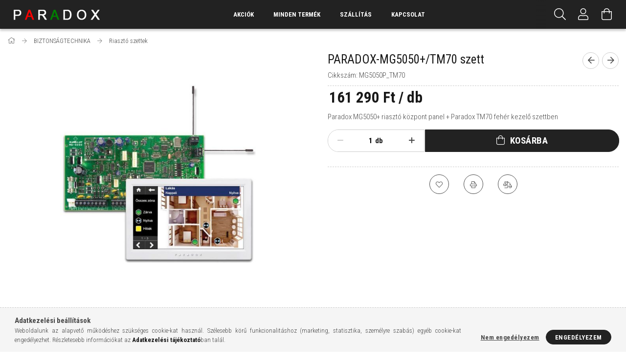

--- FILE ---
content_type: text/html; charset=UTF-8
request_url: https://www.paradoxhun.com/PARADOX-MG5050-/TM70-szett
body_size: 20141
content:
<!DOCTYPE html>
<html lang="hu">
<head>
    <meta content="width=device-width, initial-scale=1.0" name="viewport" />
    <link rel="preload" href="https://www.paradoxhun.com/!common_design/own/fonts/1700/customicons/custom-icons.woff2" as="font" type="font/woff2" crossorigin>
    <link rel="preload" href="https://www.paradoxhun.com/!common_design/own/fonts/fontawesome-5.8.1/css/light.min.css" as="style">
    <link rel="stylesheet" href="https://www.paradoxhun.com/!common_design/own/fonts/fontawesome-5.8.1/css/light.min.css" media="print" onload="this.media='all'">
    <noscript>
        <link rel="stylesheet" href="https://www.paradoxhun.com/!common_design/own/fonts/fontawesome-5.8.1/css/light.min.css" />
    </noscript>
    <link rel="preconnect" href="https://fonts.gstatic.com">
    <link rel="preload" href="https://fonts.googleapis.com/css2?family=Roboto+Condensed:wght@300;400;700&display=swap&subset=latin-ext" as="style">
    <link rel="stylesheet" href="https://fonts.googleapis.com/css2?family=Roboto+Condensed:wght@300;400;700&display=swap&subset=latin-ext" media="print" onload="this.media='all'">
    <noscript>
        <link rel="stylesheet" href="https://fonts.googleapis.com/css2?family=Roboto+Condensed:wght@300;400;700&display=swap&subset=latin-ext">
    </noscript>
    <meta charset="utf-8">
<meta name="description" content="PARADOX-MG5050+/TM70 szett, Paradox MG5050+ riasztó központ panel + Paradox TM70 fehér kezelő szettben, Paradox Webáruház">
<meta name="robots" content="index, follow">
<meta http-equiv="X-UA-Compatible" content="IE=Edge">
<meta property="og:site_name" content="Paradox Webáruház" />
<meta property="og:title" content="PARADOX-MG5050+/TM70 szett - Paradox Webáruház">
<meta property="og:description" content="PARADOX-MG5050+/TM70 szett, Paradox MG5050+ riasztó központ panel + Paradox TM70 fehér kezelő szettben, Paradox Webáruház">
<meta property="og:type" content="product">
<meta property="og:url" content="https://www.paradoxhun.com/PARADOX-MG5050-/TM70-szett">
<meta property="og:image" content="https://www.paradoxhun.com/img/51259/MG5050P_TM70/MG5050P_TM70.jpg">
<meta name="google-site-verification" content="qTRQB5AhHz30_udk2M2FXavxKDcPe_-vFv3EzWGrKQo">
<meta name="theme-color" content="#222222">
<meta name="msapplication-TileColor" content="#222222">
<meta name="mobile-web-app-capable" content="yes">
<meta name="apple-mobile-web-app-capable" content="yes">
<meta name="MobileOptimized" content="320">
<meta name="HandheldFriendly" content="true">

<title>PARADOX-MG5050+/TM70 szett - Paradox Webáruház</title>


<script>
var service_type="shop";
var shop_url_main="https://www.paradoxhun.com";
var actual_lang="hu";
var money_len="0";
var money_thousend=" ";
var money_dec=",";
var shop_id=51259;
var unas_design_url="https:"+"/"+"/"+"www.paradoxhun.com"+"/"+"!common_design"+"/"+"base"+"/"+"001707"+"/";
var unas_design_code='001707';
var unas_base_design_code='1700';
var unas_design_ver=3;
var unas_design_subver=3;
var unas_shop_url='https://www.paradoxhun.com';
var responsive="yes";
var price_nullcut_disable=1;
var config_plus=new Array();
config_plus['product_tooltip']=1;
config_plus['cart_redirect']=1;
config_plus['money_type']='Ft';
config_plus['money_type_display']='Ft';
var lang_text=new Array();

var UNAS = UNAS || {};
UNAS.shop={"base_url":'https://www.paradoxhun.com',"domain":'www.paradoxhun.com',"username":'paradox.unas.hu',"id":51259,"lang":'hu',"currency_type":'Ft',"currency_code":'HUF',"currency_rate":'1',"currency_length":0,"base_currency_length":0,"canonical_url":'https://www.paradoxhun.com/PARADOX-MG5050-/TM70-szett'};
UNAS.design={"code":'001707',"page":'artdet'};
UNAS.api_auth="036a88b000135f85410384b7f22af0f9";
UNAS.customer={"email":'',"id":0,"group_id":0,"without_registration":0};
UNAS.shop["category_id"]="114819";
UNAS.shop["sku"]="MG5050P_TM70";
UNAS.shop["product_id"]="537776370";
UNAS.shop["only_private_customer_can_purchase"] = false;
 

UNAS.text = {
    "button_overlay_close": `Bezár`,
    "popup_window": `Felugró ablak`,
    "list": `lista`,
    "updating_in_progress": `frissítés folyamatban`,
    "updated": `frissítve`,
    "is_opened": `megnyitva`,
    "is_closed": `bezárva`,
    "deleted": `törölve`,
    "consent_granted": `hozzájárulás megadva`,
    "consent_rejected": `hozzájárulás elutasítva`,
    "field_is_incorrect": `mező hibás`,
    "error_title": `Hiba!`,
    "product_variants": `termék változatok`,
    "product_added_to_cart": `A termék a kosárba került`,
    "product_added_to_cart_with_qty_problem": `A termékből csak [qty_added_to_cart] [qty_unit] került kosárba`,
    "product_removed_from_cart": `A termék törölve a kosárból`,
    "reg_title_name": `Név`,
    "reg_title_company_name": `Cégnév`,
    "number_of_items_in_cart": `Kosárban lévő tételek száma`,
    "cart_is_empty": `A kosár üres`,
    "cart_updated": `A kosár frissült`
};


UNAS.text["delete_from_compare"]= `Törlés összehasonlításból`;
UNAS.text["comparison"]= `Összehasonlítás`;

UNAS.text["delete_from_favourites"]= `Törlés a kedvencek közül`;
UNAS.text["add_to_favourites"]= `Kedvencekhez`;






window.lazySizesConfig=window.lazySizesConfig || {};
window.lazySizesConfig.loadMode=1;
window.lazySizesConfig.loadHidden=false;

window.dataLayer = window.dataLayer || [];
function gtag(){dataLayer.push(arguments)};
gtag('js', new Date());
</script>

<script src="https://www.paradoxhun.com/!common_packages/jquery/jquery-3.2.1.js?mod_time=1690980618"></script>
<script src="https://www.paradoxhun.com/!common_packages/jquery/plugins/migrate/migrate.js?mod_time=1690980618"></script>
<script src="https://www.paradoxhun.com/!common_packages/jquery/plugins/tippy/popper-2.4.4.min.js?mod_time=1690980618"></script>
<script src="https://www.paradoxhun.com/!common_packages/jquery/plugins/tippy/tippy-bundle.umd.min.js?mod_time=1690980618"></script>
<script src="https://www.paradoxhun.com/!common_packages/jquery/plugins/autocomplete/autocomplete.js?mod_time=1751452520"></script>
<script src="https://www.paradoxhun.com/!common_packages/jquery/plugins/cookie/cookie.js?mod_time=1690980618"></script>
<script src="https://www.paradoxhun.com/!common_packages/jquery/plugins/tools/tools-1.2.7.js?mod_time=1690980618"></script>
<script src="https://www.paradoxhun.com/!common_packages/jquery/plugins/lazysizes/lazysizes.min.js?mod_time=1690980618"></script>
<script src="https://www.paradoxhun.com/!common_packages/jquery/own/shop_common/exploded/common.js?mod_time=1764831094"></script>
<script src="https://www.paradoxhun.com/!common_packages/jquery/own/shop_common/exploded/common_overlay.js?mod_time=1754986322"></script>
<script src="https://www.paradoxhun.com/!common_packages/jquery/own/shop_common/exploded/common_shop_popup.js?mod_time=1754991412"></script>
<script src="https://www.paradoxhun.com/!common_packages/jquery/own/shop_common/exploded/common_start_checkout.js?mod_time=1752056294"></script>
<script src="https://www.paradoxhun.com/!common_packages/jquery/own/shop_common/exploded/design_1500.js?mod_time=1725525511"></script>
<script src="https://www.paradoxhun.com/!common_packages/jquery/own/shop_common/exploded/function_change_address_on_order_methods.js?mod_time=1752056294"></script>
<script src="https://www.paradoxhun.com/!common_packages/jquery/own/shop_common/exploded/function_check_password.js?mod_time=1751452520"></script>
<script src="https://www.paradoxhun.com/!common_packages/jquery/own/shop_common/exploded/function_check_zip.js?mod_time=1767692286"></script>
<script src="https://www.paradoxhun.com/!common_packages/jquery/own/shop_common/exploded/function_compare.js?mod_time=1751452520"></script>
<script src="https://www.paradoxhun.com/!common_packages/jquery/own/shop_common/exploded/function_customer_addresses.js?mod_time=1725525511"></script>
<script src="https://www.paradoxhun.com/!common_packages/jquery/own/shop_common/exploded/function_delivery_point_select.js?mod_time=1751452520"></script>
<script src="https://www.paradoxhun.com/!common_packages/jquery/own/shop_common/exploded/function_favourites.js?mod_time=1725525511"></script>
<script src="https://www.paradoxhun.com/!common_packages/jquery/own/shop_common/exploded/function_infinite_scroll.js?mod_time=1758625002"></script>
<script src="https://www.paradoxhun.com/!common_packages/jquery/own/shop_common/exploded/function_language_and_currency_change.js?mod_time=1751452520"></script>
<script src="https://www.paradoxhun.com/!common_packages/jquery/own/shop_common/exploded/function_param_filter.js?mod_time=1764233415"></script>
<script src="https://www.paradoxhun.com/!common_packages/jquery/own/shop_common/exploded/function_postsale.js?mod_time=1751452520"></script>
<script src="https://www.paradoxhun.com/!common_packages/jquery/own/shop_common/exploded/function_product_print.js?mod_time=1725525511"></script>
<script src="https://www.paradoxhun.com/!common_packages/jquery/own/shop_common/exploded/function_product_subscription.js?mod_time=1751452520"></script>
<script src="https://www.paradoxhun.com/!common_packages/jquery/own/shop_common/exploded/function_recommend.js?mod_time=1751452520"></script>
<script src="https://www.paradoxhun.com/!common_packages/jquery/own/shop_common/exploded/function_saved_cards.js?mod_time=1751452520"></script>
<script src="https://www.paradoxhun.com/!common_packages/jquery/own/shop_common/exploded/function_saved_filter_delete.js?mod_time=1751452520"></script>
<script src="https://www.paradoxhun.com/!common_packages/jquery/own/shop_common/exploded/function_search_smart_placeholder.js?mod_time=1751452520"></script>
<script src="https://www.paradoxhun.com/!common_packages/jquery/own/shop_common/exploded/function_vote.js?mod_time=1725525511"></script>
<script src="https://www.paradoxhun.com/!common_packages/jquery/own/shop_common/exploded/page_cart.js?mod_time=1767791927"></script>
<script src="https://www.paradoxhun.com/!common_packages/jquery/own/shop_common/exploded/page_customer_addresses.js?mod_time=1768291154"></script>
<script src="https://www.paradoxhun.com/!common_packages/jquery/own/shop_common/exploded/page_order_checkout.js?mod_time=1725525511"></script>
<script src="https://www.paradoxhun.com/!common_packages/jquery/own/shop_common/exploded/page_order_details.js?mod_time=1725525511"></script>
<script src="https://www.paradoxhun.com/!common_packages/jquery/own/shop_common/exploded/page_order_methods.js?mod_time=1760086916"></script>
<script src="https://www.paradoxhun.com/!common_packages/jquery/own/shop_common/exploded/page_order_return.js?mod_time=1725525511"></script>
<script src="https://www.paradoxhun.com/!common_packages/jquery/own/shop_common/exploded/page_order_send.js?mod_time=1725525511"></script>
<script src="https://www.paradoxhun.com/!common_packages/jquery/own/shop_common/exploded/page_order_subscriptions.js?mod_time=1751452520"></script>
<script src="https://www.paradoxhun.com/!common_packages/jquery/own/shop_common/exploded/page_order_verification.js?mod_time=1752056294"></script>
<script src="https://www.paradoxhun.com/!common_packages/jquery/own/shop_common/exploded/page_product_details.js?mod_time=1751452520"></script>
<script src="https://www.paradoxhun.com/!common_packages/jquery/own/shop_common/exploded/page_product_list.js?mod_time=1725525511"></script>
<script src="https://www.paradoxhun.com/!common_packages/jquery/own/shop_common/exploded/page_product_reviews.js?mod_time=1751452520"></script>
<script src="https://www.paradoxhun.com/!common_packages/jquery/own/shop_common/exploded/page_reg.js?mod_time=1756187462"></script>
<script src="https://www.paradoxhun.com/!common_packages/jquery/plugins/hoverintent/hoverintent.js?mod_time=1690980618"></script>
<script src="https://www.paradoxhun.com/!common_packages/jquery/own/shop_tooltip/shop_tooltip.js?mod_time=1753441723"></script>
<script src="https://www.paradoxhun.com/!common_packages/jquery/plugins/responsive_menu/responsive_menu-unas.js?mod_time=1690980618"></script>
<script src="https://www.paradoxhun.com/!common_packages/jquery/plugins/slick/slick.min.js?mod_time=1690980618"></script>
<script src="https://www.paradoxhun.com/!common_design/base/001700/main.js?mod_time=1751452521"></script>
<script src="https://www.paradoxhun.com/!common_packages/jquery/plugins/photoswipe/photoswipe.min.js?mod_time=1690980618"></script>
<script src="https://www.paradoxhun.com/!common_packages/jquery/plugins/photoswipe/photoswipe-ui-default.min.js?mod_time=1690980618"></script>

<link href="https://www.paradoxhun.com/temp/shop_51259_a74089c2391cadcb490544085a8144f2.css?mod_time=1769089092" rel="stylesheet" type="text/css">

<link href="https://www.paradoxhun.com/PARADOX-MG5050-/TM70-szett" rel="canonical">
<link rel="apple-touch-icon" href="https://www.paradoxhun.com/shop_ordered/51259/pic/favicon/apple-icon-72x72.png" sizes="72x72">
<link rel="apple-touch-icon" href="https://www.paradoxhun.com/shop_ordered/51259/pic/favicon/apple-icon-114x114.png" sizes="114x114">
<link rel="apple-touch-icon" href="https://www.paradoxhun.com/shop_ordered/51259/pic/favicon/apple-icon-152x152.png" sizes="152x152">
<link rel="apple-touch-icon" href="https://www.paradoxhun.com/shop_ordered/51259/pic/favicon/apple-icon-167x167.png" sizes="167x167">
<link rel="apple-touch-icon" href="https://www.paradoxhun.com/shop_ordered/51259/pic/favicon/apple-icon-180x180.png" sizes="180x180">
<link rel="apple-touch-icon" href="https://www.paradoxhun.com/shop_ordered/51259/pic/favicon/apple-icon-500x500.png">
<link id="favicon-16x16" rel="icon" type="image/png" href="https://www.paradoxhun.com/shop_ordered/51259/pic/favicon/favicon-16x16.png" sizes="16x16">
<link id="favicon-32x32" rel="icon" type="image/png" href="https://www.paradoxhun.com/shop_ordered/51259/pic/favicon/favicon-32x32.png" sizes="32x32">
<link id="favicon-96x96" rel="icon" type="image/png" href="https://www.paradoxhun.com/shop_ordered/51259/pic/favicon/favicon-96x96.png" sizes="96x96">
<link id="favicon-192x192" rel="icon" type="image/png" href="https://www.paradoxhun.com/shop_ordered/51259/pic/favicon/favicon-192x192.png" sizes="192x192">
<link href="https://www.paradoxhun.com/shop_ordered/51259/design_pic/favicon.ico" rel="shortcut icon">
<script>
        var google_consent=1;
    
        gtag('consent', 'default', {
           'ad_storage': 'denied',
           'ad_user_data': 'denied',
           'ad_personalization': 'denied',
           'analytics_storage': 'denied',
           'functionality_storage': 'denied',
           'personalization_storage': 'denied',
           'security_storage': 'granted'
        });

    
        gtag('consent', 'update', {
           'ad_storage': 'denied',
           'ad_user_data': 'denied',
           'ad_personalization': 'denied',
           'analytics_storage': 'denied',
           'functionality_storage': 'denied',
           'personalization_storage': 'denied',
           'security_storage': 'granted'
        });

        </script>
    <script async src="https://www.googletagmanager.com/gtag/js?id=UA-55917671-1"></script>    <script>
    gtag('config', 'UA-55917671-1');

        </script>
        <script>
    var google_analytics=1;

                gtag('event', 'view_item', {
              "currency": "HUF",
              "value": '161290',
              "items": [
                  {
                      "item_id": "MG5050P_TM70",
                      "item_name": "PARADOX-MG5050+/TM70 szett",
                      "item_category": "BIZTONSÁGTECHNIKA/Riasztó szettek",
                      "price": '161290'
                  }
              ],
              'non_interaction': true
            });
               </script>
           <script>
        gtag('config', 'AW-799042685');
                </script>
            <script>
        var google_ads=1;

                gtag('event','remarketing', {
            'ecomm_pagetype': 'product',
            'ecomm_prodid': ["MG5050P_TM70"],
            'ecomm_totalvalue': 161290        });
            </script>
    
    <script>
    var facebook_pixel=1;
    /* <![CDATA[ */
        !function(f,b,e,v,n,t,s){if(f.fbq)return;n=f.fbq=function(){n.callMethod?
            n.callMethod.apply(n,arguments):n.queue.push(arguments)};if(!f._fbq)f._fbq=n;
            n.push=n;n.loaded=!0;n.version='2.0';n.queue=[];t=b.createElement(e);t.async=!0;
            t.src=v;s=b.getElementsByTagName(e)[0];s.parentNode.insertBefore(t,s)}(window,
                document,'script','//connect.facebook.net/en_US/fbevents.js');

        fbq('init', '547234492274938');
                fbq('track', 'PageView', {}, {eventID:'PageView.aXJFELLU-GRi8SBZw5_jpAAAUvM'});
        
        fbq('track', 'ViewContent', {
            content_name: 'PARADOX-MG5050+/TM70 szett',
            content_category: 'BIZTONSÁGTECHNIKA > Riasztó szettek',
            content_ids: ['MG5050P_TM70'],
            contents: [{'id': 'MG5050P_TM70', 'quantity': '1'}],
            content_type: 'product',
            value: 161290,
            currency: 'HUF'
        }, {eventID:'ViewContent.aXJFELLU-GRi8SBZw5_jpAAAUvM'});

        
        $(document).ready(function() {
            $(document).on("addToCart", function(event, product_array){
                facebook_event('AddToCart',{
					content_name: product_array.name,
					content_category: product_array.category,
					content_ids: [product_array.sku],
					contents: [{'id': product_array.sku, 'quantity': product_array.qty}],
					content_type: 'product',
					value: product_array.price,
					currency: 'HUF'
				}, {eventID:'AddToCart.' + product_array.event_id});
            });

            $(document).on("addToFavourites", function(event, product_array){
                facebook_event('AddToWishlist', {
                    content_ids: [product_array.sku],
                    content_type: 'product'
                }, {eventID:'AddToFavourites.' + product_array.event_id});
            });
        });

    /* ]]> */
    </script>
<script>
(function(i,s,o,g,r,a,m){i['BarionAnalyticsObject']=r;i[r]=i[r]||function(){
    (i[r].q=i[r].q||[]).push(arguments)},i[r].l=1*new Date();a=s.createElement(o),
    m=s.getElementsByTagName(o)[0];a.async=1;a.src=g;m.parentNode.insertBefore(a,m)
})(window, document, 'script', 'https://pixel.barion.com/bp.js', 'bp');
                    
bp('init', 'addBarionPixelId', 'BP-vzKXPGhxHM-9F');
</script>
<noscript><img height='1' width='1' style='display:none' alt='' src='https://pixel.barion.com/a.gif?__ba_pixel_id=BP-vzKXPGhxHM-9F&ev=contentView&noscript=1'/></noscript>
<script>
$(document).ready(function () {
     UNAS.onGrantConsent(function(){
         bp('consent', 'grantConsent');
     });
     
     UNAS.onRejectConsent(function(){
         bp('consent', 'rejectConsent');
     });

     var contentViewProperties = {
         'currency': 'HUF',
         'quantity': 1,
         'unit': 'db',
         'unitPrice': 161290,
         'category': 'BIZTONSÁGTECHNIKA|Riasztó szettek',
         'imageUrl': 'https://www.paradoxhun.com/img/51259/MG5050P_TM70/496x664,r/MG5050P_TM70.jpg?time=1695987039',
         'name': 'PARADOX-MG5050+/TM70 szett',
         'contentType': 'Product',
         'id': 'MG5050P_TM70',
     }
     bp('track', 'contentView', contentViewProperties);

     UNAS.onChangeVariant(function(event,params){
         var variant = '';
         if (typeof params.variant_list1!=='undefined') variant+=params.variant_list1;
         if (typeof params.variant_list2!=='undefined') variant+='|'+params.variant_list2;
         if (typeof params.variant_list3!=='undefined') variant+='|'+params.variant_list3;
         var customizeProductProperties = {
            'contentType': 'Product',
            'currency': 'HUF',
            'id': params.sku,
            'name': 'PARADOX-MG5050+/TM70 szett',
            'unit': 'db',
            'unitPrice': 161290,
            'variant': variant,
            'list': 'ProductPage'
        }
        bp('track', 'customizeProduct', customizeProductProperties);
     });

     UNAS.onAddToCart(function(event,params){
         var variant = '';
         if (typeof params.variant_list1!=='undefined') variant+=params.variant_list1;
         if (typeof params.variant_list2!=='undefined') variant+='|'+params.variant_list2;
         if (typeof params.variant_list3!=='undefined') variant+='|'+params.variant_list3;
         var addToCartProperties = {
             'contentType': 'Product',
             'currency': 'HUF',
             'id': params.sku,
             'name': params.name,
             'quantity': parseFloat(params.qty_add),
             'totalItemPrice': params.qty*params.price,
             'unit': params.unit,
             'unitPrice': parseFloat(params.price),
             'category': params.category,
             'variant': variant
         };
         bp('track', 'addToCart', addToCartProperties);
     });

     UNAS.onClickProduct(function(event,params){
         UNAS.getProduct(function(result) {
             if (result.name!=undefined) {
                 var clickProductProperties  = {
                     'contentType': 'Product',
                     'currency': 'HUF',
                     'id': params.sku,
                     'name': result.name,
                     'unit': result.unit,
                     'unitPrice': parseFloat(result.unit_price),
                     'quantity': 1
                 }
                 bp('track', 'clickProduct', clickProductProperties );
             }
         },params);
     });

UNAS.onRemoveFromCart(function(event,params){
     bp('track', 'removeFromCart', {
         'contentType': 'Product',
         'currency': 'HUF',
         'id': params.sku,
         'name': params.name,
         'quantity': params.qty,
         'totalItemPrice': params.price * params.qty,
         'unit': params.unit,
         'unitPrice': parseFloat(params.price),
         'list': 'BasketPage'
     });
});

});
</script>
    
    
    


        <style>
        #header_logo{
            max-width: calc(100% - 160px);
        }
                                                     #header_logo .header_logo__img-outer {
                    overflow: hidden;
                }
                #header_logo .header_logo__img-wrapper {
                    position: relative;
                    display: block;
                }
                #header_logo .header_logo__img {
                    position: absolute;
                    left: 0;
                    right: 0;
                    bottom: 0;
                    top: 0;
                }
                
                .header_logo__element-1 .header_logo__img-outer {
                    width: 200px;
                    max-width: 100%;
                }
                .header_logo__element-1 .header_logo__img-wrapper {
                    padding-top: 20%;
                }

                                @media (max-width: 1023.8px){
                    .header_logo__element-1 .header_logo__img-outer {
                        width: 200px;
                    }
                    .header_logo__element-1 .header_logo__img-wrapper {
                        padding-top: 20%;
                    }
                }
                
                                @media (max-width: 767.8px) {
                    .header_logo__element-1 .header_logo__img-outer {
                        width: 200px;
                    }
                    .header_logo__element-1 .header_logo__img-wrapper {
                        padding-top: 20%;
                    }
                }
                
                                @media (max-width: 479.8px){
                    .header_logo__element-1 .header_logo__img-outer {
                        width: 125px;
                    }
                    .header_logo__element-1 .header_logo__img-wrapper {
                        padding-top: 20%;
                    }
                }
                                        </style>
    
</head>

<body class='design_ver3 design_subver1 design_subver2 design_subver3' id="ud_shop_artdet">
<div id="image_to_cart" style="display:none; position:absolute; z-index:100000;"></div>
<div class="overlay_common overlay_warning" id="overlay_cart_add"></div>
<script>$(document).ready(function(){ overlay_init("cart_add",{"onBeforeLoad":false}); });</script>
<div id="overlay_login_outer"></div>	
	<script>
	$(document).ready(function(){
	    var login_redir_init="";

		$("#overlay_login_outer").overlay({
			onBeforeLoad: function() {
                var login_redir_temp=login_redir_init;
                if (login_redir_act!="") {
                    login_redir_temp=login_redir_act;
                    login_redir_act="";
                }

									$.ajax({
						type: "GET",
						async: true,
						url: "https://www.paradoxhun.com/shop_ajax/ajax_popup_login.php",
						data: {
							shop_id:"51259",
							lang_master:"hu",
                            login_redir:login_redir_temp,
							explicit:"ok",
							get_ajax:"1"
						},
						success: function(data){
							$("#overlay_login_outer").html(data);
							if (unas_design_ver >= 5) $("#overlay_login_outer").modal('show');
							$('#overlay_login1 input[name=shop_pass_login]').keypress(function(e) {
								var code = e.keyCode ? e.keyCode : e.which;
								if(code.toString() == 13) {		
									document.form_login_overlay.submit();		
								}	
							});	
						}
					});
								},
			top: 50,
			mask: {
	color: "#000000",
	loadSpeed: 200,
	maskId: "exposeMaskOverlay",
	opacity: 0.7
},
			closeOnClick: (config_plus['overlay_close_on_click_forced'] === 1),
			onClose: function(event, overlayIndex) {
				$("#login_redir").val("");
			},
			load: false
		});
		
			});
	function overlay_login() {
		$(document).ready(function(){
			$("#overlay_login_outer").overlay().load();
		});
	}
	function overlay_login_remind() {
        if (unas_design_ver >= 5) {
            $("#overlay_remind").overlay().load();
        } else {
            $(document).ready(function () {
                $("#overlay_login_outer").overlay().close();
                setTimeout('$("#overlay_remind").overlay().load();', 250);
            });
        }
	}

    var login_redir_act="";
    function overlay_login_redir(redir) {
        login_redir_act=redir;
        $("#overlay_login_outer").overlay().load();
    }
	</script>  
	<div class="overlay_common overlay_info" id="overlay_remind"></div>
<script>$(document).ready(function(){ overlay_init("remind",[]); });</script>

	<script>
    	function overlay_login_error_remind() {
		$(document).ready(function(){
			load_login=0;
			$("#overlay_error").overlay().close();
			setTimeout('$("#overlay_remind").overlay().load();', 250);	
		});
	}
	</script>  
	<div class="overlay_common overlay_info" id="overlay_newsletter"></div>
<script>$(document).ready(function(){ overlay_init("newsletter",[]); });</script>

<script>
function overlay_newsletter() {
    $(document).ready(function(){
        $("#overlay_newsletter").overlay().load();
    });
}
</script>
<div class="overlay_common overlay_error" id="overlay_script"></div>
<script>$(document).ready(function(){ overlay_init("script",[]); });</script>
    <script>
    $(document).ready(function() {
        $.ajax({
            type: "GET",
            url: "https://www.paradoxhun.com/shop_ajax/ajax_stat.php",
            data: {master_shop_id:"51259",get_ajax:"1"}
        });
    });
    </script>
    

<div id="container" class="page_shop_artdet_MG5050P_TM70 page-nobox"> 
	

    <header class="header js-header">
        <div class="header-container container usn">
            <div class="header-inner d-flex no-gutters align-items-center justify-content-between">
                


        <div id="header_logo" class="js-element col-auto pr-3 flex-shrink-1 header-logo" data-element-name="header_logo">
                <div class="header_logo__element-1">
                        <div class="header_logo__img-outer">
                                <a href="https://www.paradoxhun.com/">
                                    <picture class="header_logo__img-wrapper">
                                                <source width="125" height="25" media="(max-width: 479.8px)"
                                srcset="https://www.paradoxhun.com/!common_design/custom/paradox.unas.hu/element/layout_hu_header_logo-200x50_1_small.png?time=1591881159 1x, https://www.paradoxhun.com/!common_design/custom/paradox.unas.hu/element/layout_hu_header_logo-200x50_1_small_retina.png?time=1591881159 2x"
                        >
                                                                        <source width="200" height="40" media="(max-width: 767.8px)"
                                srcset="https://www.paradoxhun.com/!common_design/custom/paradox.unas.hu/element/layout_hu_header_logo-200x50_1_default.png?time=1591881159 1x, https://www.paradoxhun.com/!common_design/custom/paradox.unas.hu/element/layout_hu_header_logo-200x50_1_default_retina.png?time=1591881159 2x"
                        >
                                                                        <source width="200" height="40" media="(max-width: 1023.8px)"
                                srcset="https://www.paradoxhun.com/!common_design/custom/paradox.unas.hu/element/layout_hu_header_logo-200x50_1_default.png?time=1591881159 1x, https://www.paradoxhun.com/!common_design/custom/paradox.unas.hu/element/layout_hu_header_logo-200x50_1_default_retina.png?time=1591881159 2x"
                        >
                                                <source media="(min-width: 1024px)" srcset="https://www.paradoxhun.com/!common_design/custom/paradox.unas.hu/element/layout_hu_header_logo-200x50_1_default.png?time=1591881159 1x, https://www.paradoxhun.com/!common_design/custom/paradox.unas.hu/element/layout_hu_header_logo-200x50_1_default_retina.png?time=1591881159 2x">
                        <img width="200" height="40"
                            class="header_logo__img" fetchpriority="high"  src="https://www.paradoxhun.com/!common_design/custom/paradox.unas.hu/element/layout_hu_header_logo-200x50_1_default.png?time=1591881159"
                            srcset="https://www.paradoxhun.com/!common_design/custom/paradox.unas.hu/element/layout_hu_header_logo-200x50_1_default.png?time=1591881159 1x, https://www.paradoxhun.com/!common_design/custom/paradox.unas.hu/element/layout_hu_header_logo-200x50_1_default_retina.png?time=1591881159 2x"
                            alt="P A R A D O X"
                        >
                    </picture>
                                </a>
                            </div>
                    </div>
            </div>
    
                <div class="col header-menus px-4 align-self-stretch d-none d-xl-block">
                    <div class="main-menu h-100 text-center">
                        <ul class="main-menu__list d-xl-inline-flex align-items-center h-100">
                            




    <li class='cat-box__item cat-box__item-level-0 is-spec-item js-cat-menu-akcio  cat-dropdown--narrow'>
        <a class='cat-box__name' href='https://www.paradoxhun.com/akcios-termekek'
            >
           <div class="cat-box__name-text line-clamp--3-12">Akciók</div>
        </a>
    
    </li>

    <li class='cat-box__item cat-box__item-level-0 has-item js-cat-menu-238684  cat-dropdown--wide'>
        <a class='cat-box__name' href='https://www.paradoxhun.com/minden-termek'
            >
           <div class="cat-box__name-text line-clamp--3-12">Minden termék</div>
        </a>
    

        <div class="cat-box__level-0 drop-shadow-b no-gutters ">
            
                <div class="col row cat-box__inner-levels">
                    
<div class="cat-box__level-1 mb-4">
    <a class="cat-box__level-1-name d-block line-height-12 js-cat-menu-762301" href="https://www.paradoxhun.com/minden-termek/kozpontok-es-kezelok">
        Központok és kezelők

        
    </a>
    
        



<div class="cat-box__level-2 pt-2">

    
        <a class="cat-box__level-2-name line-height-12 d-block js-cat-menu-284495" href="https://www.paradoxhun.com/minden-termek/kozpontok-es-kezelok/riasztorendszer-szettek">Riasztórendszer szettek</a>
    
        <a class="cat-box__level-2-name line-height-12 d-block js-cat-menu-579437" href="https://www.paradoxhun.com/minden-termek/kozpontok-es-kezelok/kozpont-es-kezelo-szettek">Központ és kezelő szettek</a>
    
        <a class="cat-box__level-2-name line-height-12 d-block js-cat-menu-871583" href="https://www.paradoxhun.com/minden-termek/kozpontok-es-kezelok/kozpontok">Központok</a>
    
        <a class="cat-box__level-2-name line-height-12 d-block js-cat-menu-401716" href="https://www.paradoxhun.com/minden-termek/kozpontok-es-kezelok/kezelok">Kezelők</a>
    
        <a class="cat-box__level-2-name line-height-12 d-block js-cat-menu-772480" href="https://www.paradoxhun.com/minden-termek/kozpontok-es-kezelok/tavadok">Távadók</a>
    

    

</div>

    
</div>

<div class="cat-box__level-1 mb-4">
    <a class="cat-box__level-1-name d-block line-height-12 js-cat-menu-538468" href="https://www.paradoxhun.com/minden-termek/erzekelok">
        Érzékelők

        
    </a>
    
        



<div class="cat-box__level-2 pt-2">

    
        <a class="cat-box__level-2-name line-height-12 d-block js-cat-menu-480852" href="https://www.paradoxhun.com/minden-termek/erzekelok/mozgaserzekelok">Mozgásérzékelők</a>
    
        <a class="cat-box__level-2-name line-height-12 d-block js-cat-menu-997743" href="https://www.paradoxhun.com/minden-termek/erzekelok/nyitaserzekelok">Nyitásérzékelők</a>
    
        <a class="cat-box__level-2-name line-height-12 d-block js-cat-menu-858984" href="https://www.paradoxhun.com/minden-termek/erzekelok/specialis-erzekelok">Speciális érzékelők</a>
    
        <a class="cat-box__level-2-name line-height-12 d-block js-cat-menu-446326" href="https://www.paradoxhun.com/minden-termek/erzekelok/konzolok-lencsek">Konzolok, lencsék</a>
    
        <a class="cat-box__level-2-name line-height-12 d-block js-cat-menu-181586" href="https://www.paradoxhun.com/spl/181586/Mas-gyartok-erzekeloi">Más gyártók érzékelői</a>
    

    

</div>

    
</div>

<div class="cat-box__level-1 mb-4">
    <a class="cat-box__level-1-name d-block line-height-12 js-cat-menu-108182" href="https://www.paradoxhun.com/minden-termek/kiegeszitok">
        Kiegészítők

        
    </a>
    
        



<div class="cat-box__level-2 pt-2">

    
        <a class="cat-box__level-2-name line-height-12 d-block js-cat-menu-500469" href="https://www.paradoxhun.com/minden-termek/kiegeszitok/hang-es-fenyjelzok">Hang- és fényjelzők</a>
    
        <a class="cat-box__level-2-name line-height-12 d-block js-cat-menu-945545" href="https://www.paradoxhun.com/minden-termek/kiegeszitok/modulok">Modulok</a>
    
        <a class="cat-box__level-2-name line-height-12 d-block js-cat-menu-707933" href="https://www.paradoxhun.com/minden-termek/kiegeszitok/beleptetok">Beléptetők</a>
    
        <a class="cat-box__level-2-name line-height-12 d-block js-cat-menu-643361" href="https://www.paradoxhun.com/minden-termek/kiegeszitok/tapegysegek">Tápegységek</a>
    
        <a class="cat-box__level-2-name line-height-12 d-block js-cat-menu-712786" href="https://www.paradoxhun.com/minden-termek/kiegeszitok/egyeb-kiegeszitok">Egyéb kiegészítők</a>
    

    

</div>

    
</div>

<div class="cat-box__level-1 mb-4">
    <a class="cat-box__level-1-name d-block line-height-12 js-cat-menu-301617" href="https://www.paradoxhun.com/minden-termek/egyeb-termekek">
        Egyéb termékek

        
    </a>
    
        



<div class="cat-box__level-2 pt-2">

    
        <a class="cat-box__level-2-name line-height-12 d-block js-cat-menu-851306" href="https://www.paradoxhun.com/minden-termek/egyeb-termekek/kabelek">Kábelek</a>
    
        <a class="cat-box__level-2-name line-height-12 d-block js-cat-menu-320769" href="https://www.paradoxhun.com/minden-termek/egyeb-termekek/akkumulatorok">Akkumulátorok</a>
    
        <a class="cat-box__level-2-name line-height-12 d-block js-cat-menu-510556" href="https://www.paradoxhun.com/minden-termek/egyeb-termekek/ps-128-szirenak">PS-128 szirénák</a>
    
        <a class="cat-box__level-2-name line-height-12 d-block js-cat-menu-571025" href="https://www.paradoxhun.com/minden-termek/egyeb-termekek/transzformatorok">Transzformátorok</a>
    
        <a class="cat-box__level-2-name line-height-12 d-block js-cat-menu-108335" href="https://www.paradoxhun.com/minden-termek/egyeb-termekek/dobozok-tamperkapcsolok">Dobozok, tamperkapcsolók</a>
    

    

</div>

    
</div>

                </div>
                
            

            
        </div>

    
    </li>


                            <li class="menu_item_plus menu_item_1" id="d_menu_item_id_837957"><a href="https://www.paradoxhun.com/shop_contact.php?tab=shipping" target="_top">Szállítás</a></li><li class="menu_item_plus menu_item_2" id="d_menu_item_id_703420"><a href="https://www.paradoxhun.com/shop_contact.php?tab=mail" target="_top">Kapcsolat</a></li>
                        </ul>
                    </div>
                </div>
                <div class="col-auto header-buttons align-self-stretch d-flex no-gutters justify-content-end align-items-center ml-auto">
                    <div class="cat-box js-dropdown-container d-flex align-items-center align-self-stretch">
                        <button class="cat-box__btn cat-box__btn--mobile header-btn js-dropdown--btn dropdown--btn d-xl-none" aria-label="hamburger menu">
                            <span class="cat-box__btn-icon header-icon"><span></span><span></span><span></span><span></span></span>
                        </button>
                        <div class="cat-box__dropdown dropdown--content js-dropdown--content">
                            <div class="cat-box--mobile h-100">
                                <div id="responsive_cat_menu"><div id="responsive_cat_menu_content"><script>var responsive_menu='$(\'#responsive_cat_menu ul\').responsive_menu({ajax_type: "GET",ajax_param_str: "cat_key|aktcat",ajax_url: "https://www.paradoxhun.com/shop_ajax/ajax_box_cat.php",ajax_data: "master_shop_id=51259&lang_master=hu&get_ajax=1&type=responsive_call&box_var_name=shop_cat&box_var_already=no&box_var_responsive=yes&box_var_scroll_top=no&box_var_section=content&box_var_highlight=yes&box_var_type=normal&box_var_multilevel_id=responsive_cat_menu",menu_id: "responsive_cat_menu",scroll_top: "no"});'; </script><div class="responsive_menu"><div class="responsive_menu_nav"><div class="responsive_menu_navtop"><div class="responsive_menu_back "></div><div class="responsive_menu_title ">&nbsp;</div><div class="responsive_menu_close "></div></div><div class="responsive_menu_navbottom"></div></div><div class="responsive_menu_content"><ul style="display:none;"><li><a href="https://www.paradoxhun.com/akcios-termekek" class="text_small">Akciók</a></li><li><div class="next_level_arrow"></div><span class="ajax_param">238684|114819</span><a href="https://www.paradoxhun.com/minden-termek" class="text_small has_child resp_clickable" onclick="return false;">Minden termék</a></li><li class="responsive_menu_item_page"><span class="ajax_param">9999999837957|0</span><a href="https://www.paradoxhun.com/shop_contact.php?tab=shipping" class="text_small responsive_menu_page resp_clickable" onclick="return false;" target="_top">Szállítás</a></li><li class="responsive_menu_item_page"><span class="ajax_param">9999999703420|0</span><a href="https://www.paradoxhun.com/shop_contact.php?tab=mail" class="text_small responsive_menu_page resp_clickable" onclick="return false;" target="_top">Kapcsolat</a></li></ul></div></div></div></div>
                            </div>
                        </div>
                    </div>
                    <div class="search js-dropdown-container d-flex align-items-center align-self-stretch browser-is-chrome">
    <button class="search__btn header-btn js-dropdown--btn dropdown--btn" aria-label="Keresés">
        <span class="search__icon icon--search header-icon"></span>
    </button>
    <div class="search__content-wrap js-dropdown--content dropdown--content">
        <div id="box_search_content" class="position-relative">
            <form name="form_include_search" id="form_include_search" action="https://www.paradoxhun.com/shop_search.php" method="get">
                <input data-stay-visible-breakpoint="10000" name="search" id="box_search_input" value=""
                       type="text" pattern=".{3,100}" maxlength="100" class="text_small ac_input js-search-input"
                       title="Hosszabb kereső kifejezést írjon be!" placeholder="Keresés"
                       autocomplete="off" required
                >
                <div class="search__search-btn-outer">
                    <button class="search__search-btn btn--text text-center icon--arrow-right" type="submit" title="Keresés"></button>
                </div>
                <div class="search__loading">
                    <div class="loading-spinner--small"></div>
                </div>
            </form>
            <div class="ac_results"></div>
        </div>
    </div>
</div>
<script>
    $(document).ready(function(){
        $(document).on('smartSearchInputLoseFocus', function(){
            if ($('.js-search-smart-autocomplete').length>0) {
                setTimeout(function () {
                    let height = $(window).height() - ($('.js-search-smart-autocomplete').offset().top - $(window).scrollTop()) - 20;
                    $('.search-smart-autocomplete').css('max-height', height + 'px');
                }, 300);
            }
        });
    });
</script>


                    


    
        <div class="profile js-dropdown-container d-flex align-items-center align-self-stretch">
            <button class="profile__btn header-btn js-profile-btn js-dropdown--btn dropdown--btn" aria-label="Profil" id="profile__btn">
                <span class="profile__btn-icon header-icon icon--head"></span>
            </button>
            

            
                <div class="profile__dropdown dropdown--content dropdown--content-r js-dropdown--content">
                    

                    

                        <form name="form_login" action="https://www.paradoxhun.com/shop_logincheck.php" method="post"><input name="file_back" type="hidden" value="/PARADOX-MG5050-/TM70-szett"><input type="hidden" name="login_redir" value="" id="login_redir">
                        <div class="login-box__form-inner border-bottom py-3 px-4">
                             <input name="shop_user_login" id="shop_user_login" type="text" maxlength="100" class="mb-3" placeholder="Email" autocapitalize="off">
                             <input name="shop_pass_login" id="shop_pass_login" type="password" maxlength="100" class="mb-3" placeholder="Jelszó" autocapitalize="off">

                            <div class="login-box__login-buttons d-flex mb-3">
                                

                                
                                <button class="flex-grow-1 btn btn--primary" type="submit">Belép</button>
                            </div>
                        </div>
                        </form>

                        <div class="login-box__other-buttons pt-4 px-4">
                            
                            <div class="btn-wrap">
                                <button type="button" class="login-box__remind-btn btn--link" onclick="overlay_login_remind()">Elfelejtettem a jelszavamat</button>
                            </div>
                            
                            <div class="btn-wrap">
                                <a class="login-box__reg-btn btn btn--link" href="https://www.paradoxhun.com/shop_reg.php?no_reg=0">Regisztráció</a>
                            </div>
                        </div>
                    
				</div>
            
        </div>
    

                    


    <div id='box_cart_content' class='cart d-flex align-items-center align-self-stretch js-dropdown-container'>



<button class="cart-box__btn header-btn js-dropdown--btn dropdown--btn" aria-label="Kosár megtekintése">
    <span class="cart-box__btn-icon header-icon icon--cart">
        
    </span>
</button>
<div class='dropdown--content dropdown--content-r js-dropdown--content cart-box__dropdown'>

    

    
        <div class="cart-box__empty">
            
                <span class="cart-box__empty-text">A kosár üres.</span>
            

            

            <a class="cart-box__jump-to-products-btn btn--link color--primary" href="https://www.paradoxhun.com/sct/0/">Vásárláshoz kattintson ide!</a>

            
        </div>
    
</div>





</div>


                    <div class="lang-and-cur js-lang-and-cur js-dropdown-container align-items-center align-self-stretch">
                        <button class="lang-and-cur__btn header-btn js-dropdown--btn dropdown--btn" aria-label="Nyelv váltás Pénznem váltás">
                            <span class="lang-and-cur__btn-icon icon--globe header-icon"></span>
                        </button>
                        <div class="lang-and-cur__dropdown dropdown--content dropdown--content-r js-dropdown--content text-center">
                            <div class="lang">
                                <div class="lang__content py-3"></div>
                            </div>
                            <div class="currency">
                                <div class="currency__content pt-3"></div>
                            </div>
                        </div>
                    </div>
                </div>
            </div>
        </div>
    </header>

    <main class="content container py-3 py-sm-4 js-content">
        <div class='main__breadcrumb'><div id='breadcrumb'><div class="breadcrumb">
    <span class="breadcrumb__item breadcrumb__home is-clickable ">
        
        <a href="https://www.paradoxhun.com/sct/0/" class="breadcrumb-link breadcrumb-home-link" title="Főkategória">
        
            <span class='breadcrumb__text'>Főkategória</span>
        
        </a>
        
    </span>
    
        <span class="breadcrumb__item">
            
            <a href="https://www.paradoxhun.com/sct/390626/BIZTONSAGTECHNIKA" class="breadcrumb-link">
                <span class="breadcrumb__text">BIZTONSÁGTECHNIKA</span>
            </a>
            

            

            <script>
                    $("document").ready(function(){
                        $(".js-cat-menu-390626").addClass("is-selected");
                    });
                </script>
        </span>
    
        <span class="breadcrumb__item">
            
            <a href="https://www.paradoxhun.com/spl/114819/Riaszto-szettek" class="breadcrumb-link">
                <span class="breadcrumb__text">Riasztó szettek</span>
            </a>
            

            

            <script>
                    $("document").ready(function(){
                        $(".js-cat-menu-114819").addClass("is-selected");
                    });
                </script>
        </span>
    
</div></div></div>
        <div class='main__title'></div>
        <div class='main__content'><div id='page_content_outer'>
























    <script>
                var $activeProductImg = '.artdet__img-main';
        var $productImgContainer = '.artdet__img-main-wrap';
        var $clickElementToInitPs = '.artdet__img-main';
        
        var initPhotoSwipeFromDOM = function() {
            var $pswp = $('.pswp')[0];
            var $psDatas = $('.photoSwipeDatas');

            $psDatas.each( function() {
                let $pics = $(this),
                    getItems = function() {
                        let items = [];
                        $pics.find('a').each(function() {
                            let $href   = $(this).attr('href'),
                                $size   = $(this).data('size').split('x'),
                                $width  = $size[0],
                                $height = $size[1];

                            let item = {
                                src : $href,
                                w   : $width,
                                h   : $height
                            }

                            items.push(item);
                        });
                        return items;
                    }

                let items = getItems();

                $($productImgContainer).on('click', $clickElementToInitPs, function(event) {
                    event.preventDefault();

                    let $index = $(this).index();
                    let options = {
                        index: $index,
                        history: false,
                        bgOpacity: 1,
                        shareEl: false,
                        showHideOpacity: false,
                        getThumbBoundsFn: function(index) {
                            let thumbnail = document.querySelectorAll($activeProductImg)[index];
                            let pageYScroll = window.pageYOffset || document.documentElement.scrollTop;
                            let zoomedImgHeight = items[index].h;
                            let zoomedImgWidth = items[index].w;
                            let zoomedImgRatio = zoomedImgHeight / zoomedImgWidth;
                            let rect = thumbnail.getBoundingClientRect();
                            let zoomableImgHeight = rect.height;
                            let zoomableImgWidth = rect.width;
                            let zoomableImgRatio = (zoomableImgHeight / zoomableImgWidth);
                            let offsetY = 0;
                            let offsetX = 0;
                            let returnWidth = zoomableImgWidth;

                            if (zoomedImgRatio < 1) { /* a nagyított kép fekvő */
                                if (zoomedImgWidth < zoomableImgWidth) { /*A nagyított kép keskenyebb */
                                    offsetX = (zoomableImgWidth - zoomedImgWidth) / 2;
                                    offsetY = (Math.abs(zoomableImgHeight - zoomedImgHeight)) / 2;
                                    returnWidth = zoomedImgWidth;
                                } else { /*A nagyított kép szélesebb */
                                    offsetY = (zoomableImgHeight - (zoomableImgWidth * zoomedImgRatio)) / 2;
                                }

                            } else if (zoomedImgRatio > 1) { /* a nagyított kép álló */
                                if (zoomedImgHeight < zoomableImgHeight ) { /*A nagyított kép alacsonyabb */
                                    offsetX = (zoomableImgWidth - zoomedImgWidth) / 2;
                                    offsetY = (zoomableImgHeight - zoomedImgHeight) / 2;
                                    returnWidth = zoomedImgWidth;
                                } else { /*A nagyított kép magasabb */
                                    offsetX = (zoomableImgWidth - (zoomableImgHeight / zoomedImgRatio)) / 2;
                                    if (zoomedImgRatio > zoomableImgRatio) returnWidth = zoomableImgHeight / zoomedImgRatio;
                                }
                            } else { /*A nagyított kép négyzetes */
                                if (zoomedImgWidth < zoomableImgWidth ) { /*A nagyított kép keskenyebb */
                                    offsetX = (zoomableImgWidth - zoomedImgWidth) / 2;
                                    offsetY = (Math.abs(zoomableImgHeight - zoomedImgHeight)) / 2;
                                    returnWidth = zoomedImgWidth;
                                } else { /*A nagyított kép szélesebb */
                                    offsetY = (zoomableImgHeight - zoomableImgWidth) / 2;
                                }
                            }

                            return {x:rect.left + offsetX, y:rect.top + pageYScroll + offsetY, w:returnWidth};
                        },
                        getDoubleTapZoom: function(isMouseClick, item) {
                            if(isMouseClick) {
                                return 1;
                            } else {
                                return item.initialZoomLevel < 0.7 ? 1 : 1.5;
                            }
                        }
                    }

                    var photoSwipe = new PhotoSwipe($pswp, PhotoSwipeUI_Default, items, options);
                    photoSwipe.init();

                                    });
            });
        };
    </script>

<div id="page_artdet_content" class="artdet font-weight-300 artdet--1">

    <script>
<!--
var lang_text_warning=`Figyelem!`
var lang_text_required_fields_missing=`Kérjük töltse ki a kötelező mezők mindegyikét!`
function formsubmit_artdet() {
   cart_add("MG5050P_TM70","",null,1)
}
$(document).ready(function(){
	select_base_price("MG5050P_TM70",1);
	
	
});
// -->
</script>

    

            <div class='artdet__inner'>
            <form name="form_temp_artdet">


            <div class="artdet__name-rating d-lg-none text-left mb-lg-4">
                <div class="artdet__name-pagination-wrap d-flex">
                    <h1 class="col pl-0 pr-0 pr-md-3 artdet__name line-clamp--3-12">
                                                PARADOX-MG5050+/TM70 szett

                    </h1>
                                            <div class="col-auto pr-0 d-none d-md-flex artdet__pagination">
                            <a class='artdet__pagination-btn artdet__pagination-prev btn btn--square btn--alt icon--arrow-left' href="javascript:product_det_prevnext(&#039;https://www.paradoxhun.com/PARADOX-MG5050-/TM70-szett&#039;,&#039;?cat=114819&amp;sku=MG5050P_TM70&amp;action=prev_js&#039;)" aria-label="Előző termék"></a>
                            <a class='artdet__pagination-btn artdet__pagination-next btn btn--square btn--alt icon--arrow-right ml-2' href="javascript:product_det_prevnext(&#039;https://www.paradoxhun.com/PARADOX-MG5050-/TM70-szett&#039;,&#039;?cat=114819&amp;sku=MG5050P_TM70&amp;action=next_js&#039;)" aria-label="Következő termék"></a>
                        </div>
                                    </div>
                <div class="artdet__sku-statuses-wrap mb-3">
                                            <div class="artdet__sku d-inline-block align-middle font-s font-md-m">
                            <span class="artdet__sku-text">Cikkszám:</span>
                            <span class="artdet__sku-num">MG5050P_TM70</span>
                        </div>
                    
                                    </div>
                
                            </div>
            <div class="artdet__pic-tab-data-wrap mb-3 mb-lg-5">
                <div class="artdet__pic-tab-data clearfix">
                    <div class="artdet__img-outer col-lg-6 px-0 pr-lg-3 float-left">
                        <div class="artdet__img-inner position-relative">
                            <div class="artdet__img-wrapper mb-3">
                                                                    <div class="artdet__img-main-wrapper">
                                        <div class="artdet__img-main-wrap-outer">
                                            <figure class="artdet__img-main-wrap img-abs-wrapper mb-0 mb-lg-2 js-photoswipe--main text-center artdet-product-img-wrapper">
                                                <picture>
                                                                                                            <source width="220" height="294"
                                                                srcset="https://www.paradoxhun.com/img/51259/MG5050P_TM70/220x294,r/MG5050P_TM70.jpg?time=1695987039 1x,https://www.paradoxhun.com/img/51259/MG5050P_TM70/440x588,r/MG5050P_TM70.jpg?time=1695987039 2x"
                                                                media="(max-width: 575.8px)"
                                                        >
                                                                                                        <img width="496" height="664"
                                                         class="artdet__img-main img-abs" id="main_image" alt="PARADOX-MG5050+/TM70 szett" title="PARADOX-MG5050+/TM70 szett"
                                                         fetchpriority="high" src="https://www.paradoxhun.com/img/51259/MG5050P_TM70/496x664,r/MG5050P_TM70.jpg?time=1695987039"
                                                                                                                            srcset="https://www.paradoxhun.com/img/51259/MG5050P_TM70/694x930,r/MG5050P_TM70.jpg?time=1695987039 1.4x"
                                                                                                                >
                                                </picture>
                                            </figure>
                                        </div>
                                    </div>
                                                                
                                                                                                    <script>
                                        $(document).ready(function() {
                                            initPhotoSwipeFromDOM();
                                        })
                                    </script>
                                
                                    <div class="photoSwipeDatas">
                                        <a aria-hidden="true" tabindex="-1" href="https://www.paradoxhun.com/img/51259/MG5050P_TM70/MG5050P_TM70.jpg?time=1695987039]" data-size="800x800"></a>
                                                                            </div>
                                                            </div>
                        </div>
                    </div>
                    <div class='artdet__data-outer js-product col-lg-6 px-0 pt-2 pt-sm-4 pt-lg-0 pl-lg-5 float-right'>
                        <div class="artdet__name-rating d-none d-lg-block text-left border-bottom mb-3">
                            <div class="artdet__name-pagination-wrap d-flex">
                                <div class='col pl-0 artdet__name line-clamp--3-12 h1'>
                                                                        PARADOX-MG5050+/TM70 szett

                                </div>
                                                                    <div class="col-auto pr-0 d-none d-md-flex artdet__pagination">
                                        <a class="artdet__pagination-btn artdet__pagination-prev btn btn--square btn--alt icon--arrow-left" href="javascript:product_det_prevnext(&#039;https://www.paradoxhun.com/PARADOX-MG5050-/TM70-szett&#039;,&#039;?cat=114819&amp;sku=MG5050P_TM70&amp;action=prev_js&#039;)" aria-label="Előző termék"></a>
                                        <a class="artdet__pagination-btn artdet__pagination-next btn btn--square btn--alt icon--arrow-right ml-2" href="javascript:product_det_prevnext(&#039;https://www.paradoxhun.com/PARADOX-MG5050-/TM70-szett&#039;,&#039;?cat=114819&amp;sku=MG5050P_TM70&amp;action=next_js&#039;)" aria-label="Következő termék"></a>
                                    </div>
                                                            </div>
                            <div class="artdet__sku-statuses-wrap mb-3">
                                                                    <div class="artdet__sku d-inline-block align-middle font-s font-md-m">
                                        <span class="artdet__sku-text">Cikkszám:</span>
                                        <span class="artdet__sku-num">MG5050P_TM70</span>
                                    </div>
                                
                                                            </div>
                            
                                                    </div>

                        <div class="artdet__properties-and-price position-relative d-flex flex-wrap align-items-end mb-3">
                                                                                        
                            
                                                            <div class="artdet__prices d-flex with-rrp align-items-baseline pl-1">
                                                                            <span class="artdet__price-base product-price--base artdet__price-base-discount-prices-disabled">
                                                                                        <span id='price_net_brutto_MG5050P_TM70' class='price_net_brutto_MG5050P_TM70'>161 290</span> Ft / db                                        </span>
                                    
                                                                    </div>
                                                    </div>

                                                    
                            
                            
                            
                                                    
                                                    <div id="artdet__short-descrition" class="artdet__short-descripton my-4">
                                <div class="artdet__short-descripton-content js-short-descripton__content font-s font-sm-m">
                                    Paradox MG5050+ riasztó központ panel + Paradox TM70 fehér kezelő szettben
                                </div>
                            </div>
                        
                        
                        
                        
                        
                        <!-- Plus service BEGIN -->
                                                <!-- Plus service END -->

                        
                                                    <div id="artdet__subscribe" class="artdet__subscribe-cart-outer mb-4 mb-lg-5">
                                <div class="artdet__subscribe-cart-inner">
                                                                            <div class="artdet__cart">
                                            <div class="artdet__cart-inner row no-gutters align-items-center justify-content-center">
                                                <div class="page_qty_input_outer col-5 col-md-4 col-lg-5 col-xl-4 align-self-stretch fs-0 d-flex tooltip tooltip--top">
                                                    <button type="button" class="artdet__qty-btn qtyminus qtyminus_common qty_disable icon--minus" aria-label="minusz"></button>
                                                    <div class="artdet__cart-input-wrap flex-grow-1 page_qty_input_wrap d-flex align-items-center justify-content-center">
                                                        <input name="db" id="db_MG5050P_TM70" type="number" step="1" value="1"
                                                               class="artdet__cart-input page_qty_input"
                                                               data-min="1" data-max="999999"
                                                               data-step="1" onClick="this.select();" aria-label="Mennyiség"
                                                        >
                                                                                                                    <label class='artdet__cart-unit usn d-none d-sm-inline' for='db_MG5050P_TM70'>db</label>
                                                            <div class="tooltip-text d-sm-none">db</div>
                                                                                                            </div>
                                                    <button type="button" class="artdet__qty-btn qtyplus qtyplus_common icon--plus" aria-label="plusz"></button>
                                                </div>
                                                <div class='artdet__cart-btn-wrap col-7 col-md-8 col-lg-7 col-xl-8'>
                                                                                                            <button class="artdet__cart-btn btn--block" type="button" onclick="cart_add('MG5050P_TM70','',null,1); inputsErrorHandling();">Kosárba</button>
                                                                                                    </div>
                                            </div>
                                        </div>
                                    
                                    
                                </div>
                            </div>
                        
                        
                                                    <div id="artdet__functions" class="artdet__function d-flex justify-content-center mx-auto py-4 border-top">
                                                                    <div class="artdet__function-outer artdet-func-favourites page_artdet_func_favourites_outer_MG5050P_TM70">
                                        <a class="artdet__function-btn function-btn page_artdet_func_favourites_MG5050P_TM70 tooltip tooltip--top"
                                           href='javascript:add_to_favourites("","MG5050P_TM70","page_artdet_func_favourites","page_artdet_func_favourites_outer","537776370");' id="page_artdet_func_favourites" aria-label="Kedvencekhez"">
                                        <div class="artdet__function-icon function-icon icon--favo"></div>
                                        <div class="artdet__function-text function-text tooltip-text page_artdet_func_favourites_text_MG5050P_TM70">Kedvencekhez</div>
                                        </a>
                                    </div>
                                
                                
                                                                    <div class='artdet__function-outer artdet-func-print d-none d-lg-block'>
                                        <a class='artdet__function-btn function-btn tooltip tooltip--top' href='javascript:popup_print_dialog(2,0,"MG5050P_TM70");' id="page_artdet_func_print" aria-label="Nyomtat">
                                            <div class="artdet__function-icon function-icon icon--print"></div>
                                            <div class="artdet__function-text function-text tooltip-text">Nyomtat</div>
                                        </a>
                                    </div>
                                
                                                                    <div class="artdet__function-outer artdet-func-compare">
                                        <a class="artdet__function-btn function-btn page_artdet_func_compare_MG5050P_TM70 tooltip tooltip--top"
                                           href='javascript:popup_compare_dialog("MG5050P_TM70");' id="page_artdet_func_compare"
                                                                                                    aria-label="Összehasonlítás"
                                                                                        >
                                            <div class="artdet__function-icon function-icon icon--compare"></div>
                                            <div class="artdet__function-text function-text tooltip-text page_artdet_func_compare_text_MG5050P_TM70"
                                                 data-text-add="Összehasonlítás" data-text-delete="Törlés összehasonlításból"
                                            >
                                                                                                    Összehasonlítás
                                                                                            </div>
                                        </a>
                                    </div>
                                
                                                            </div>
                        
                                            </div>

                    
                            </div>
        </div>

                            <div id="artdet__bundle-product" class="bundle-product mb-5 slick-arrow--middle slick-arrow--white slick-arrow--small slick-center">
                    <div class="bundle-product__title title--theme-1">
                        Csomag tartalma
                        <span class="bundle-product__page-info text-muted"><span class="itemsum"></span></span>
                    </div>
                    <div class="bundle-product__items-wrapper">
                        <div class="bundle-loader-wrapper text-center">
                            <div class="bundle-loader loading-spinner"></div>
                        </div>
                    </div>
                    <script>
                        $(function () {
                            const bundleProduct = $("#artdet__bundle-product");
                            const bundleProductWrapper = bundleProduct.find(".bundle-product__items-wrapper");

                            bundleProductWrapper.load('https://www.paradoxhun.com/shop_ajax/ajax_related_products.php?get_ajax=1&cikk=MG5050P_TM70&type=artpack&change_lang=hu&artdet_version=1', function () {
                                bundleProduct.find('.bundle-product__page-info .itemsum').text('(' + bundleProductWrapper.find('.bundle-product__items').children().length + ')');
                            });
                        });
                    </script>
                </div>
            
            
            
            <div class="nav-tabs-container nav-tabs-accordion" id="nav-tabs-accordion">
                <ul class="nav nav-tabs artdet-tabs" role="tablist" id="artdet-tabs">
                                            <li class="nav-tab" id="tab-description" data-type="description" data-toggle="tab" role="tab" aria-controls="pane-description" data-text="Részletek">Részletek</li>
                    
                                            <li class="nav-tab" id="tab-data" data-type="data" data-toggle="tab" role="tab" aria-controls="pane-data" data-text="Adatok">Adatok</li>
                    
                    
                                    </ul>
                <div class="tab-panes pane-accordion">
                                            <div class="pane-header" id="heading-description">
                            <div class="mb-0 h2">
                                <button id="accordion-btn-description" class="pane-header-btn btn btn-link" type="button" data-type="description" data-toggle="collapse" data-target="pane-description" aria-expanded="false" aria-controls="pane-description">
                                    Részletek
                                </button>
                            </div>
                        </div>
                        <div class="tab-pane fade long-description" id="pane-description" role="tabpanel" aria-labelledby="pane-description">
                            <div class="long-description__content font-s font-sm-m">A szett tartalma:<br /><br />- Paradox MG5050+ központ<br /><br />- TM70 fehér kezelő<br /><br />Az MG5050+ központnál nincs EBUS csatlakozó, nincs hanghívás és GSM távfelügyeleti funkció PCS modullal, nem támogatja a VDMP3-at.</div>
                        </div>
                    
                                            <div class="pane-header" id="heading-data">
                            <div class="mb-0 h2">
                                <button id="accordion-btn-data" class="pane-header-btn btn btn-link" type="button" data-type="data" data-toggle="collapse" data-target="pane-data" aria-expanded="false" aria-controls="pane-data">
                                    Adatok
                                </button>
                            </div>
                        </div>
                        <div class="tab-pane fade data" id="pane-data" role="tabpanel" aria-labelledby="pane-data">
                            <div class="data__items font-xs font-sm-s row gutters-30">
                                
                                
                                
                                
                                                                    <div class="data__item col-md-6 col-lg-4 col-xl-6 col-xxl-4 data__item-sku">
                                        <div class="data__item-wrap d-flex flex-wrap h-100 align-items-center">
                                            <div class="data__item-title col-6">Cikkszám</div>
                                            <div class="data__item-value col-6">MG5050P_TM70</div>
                                        </div>
                                    </div>
                                
                                
                                                                    <div class="data__item col-md-6 col-lg-4 col-xl-6 col-xxl-4 data__item-weight">
                                        <div class="data__item-wrap d-flex flex-wrap h-100 align-items-center">
                                            <div class="data__item-title col-6">Tömeg</div>
                                            <div class="data__item-value col-6">444 g/db</div>
                                        </div>
                                    </div>
                                
                                
                                
                                                            </div>
                        </div>
                    
                    
                                    </div>
            </div>

            <script>
                var $activeTab = '';
                var $hasTabGet = false;
                var $firstClickEl = '';
                var $scrollOffset = 0;

                                $activeTab =  $('#artdet-tabs .nav-tab').first().attr('data-type');
                
                function setDefaultTab(isLoad) {
                var $setTab;
                if (getWindowWidth() >= 768 ) {
                    $setTab = $('#tab-'+$activeTab);
                    $firstClickEl = $('#artdet-tabs .nav-tab').first();
                    $('.pane-accordion .tab-pane').removeAttr("style");
                } else {
                    $setTab = $('#accordion-btn-'+$activeTab);
                    $firstClickEl = $('.pane-accordion .pane-header').first().find('.pane-header-btn');
                    $('#artdet-tabs .nav-tab').removeClass("is-active");
                }
                /*has available ?tab param*/
                if ($hasTabGet) {
                    if (!$setTab.hasClass('is-active')) {
                        $setTab.click();
                    }
                    if (isLoad) {
                        setTimeout(function () {
                            scrollToElement('#pane-'+$activeTab, $scrollOffset);
                        }, 1000);
                    }
                } else {
                    if (!$setTab.hasClass('is-active')) {
                        $firstClickEl.click();
                    }
                }
            }

                $(document).ready(function() {
                    $scrollOffset = $headerHeight;

                    const $thisTabAccBlock = $("#nav-tabs-accordion");

                    $thisTabAccBlock.on('click','.nav-tab', function() {
                        var currentTab = $(this);
                        $activeTab = currentTab.attr('data-type');

                        if (!currentTab.hasClass('is-active')) {
                            $('.nav-tab', $thisTabAccBlock).removeClass('is-active').attr('aria-selected', 'false');
                            currentTab.addClass('is-active').attr('aria-selected', 'true');

                            $('.tab-pane', $thisTabAccBlock).removeClass('is-active show');
                            $('#pane-'+$activeTab ,$thisTabAccBlock).addClass('is-active show');
                        }
                    });


                    var accAnimLen = 500;
                    $("#nav-tabs-accordion").find('.pane-accordion').each(function() {
                        let $thisAccordionBlock = $(this);

                        $thisAccordionBlock.on("click",".pane-header-btn", function() {
                            let currentAccordionBtn = $(this);
                            $activeTab = currentAccordionBtn.attr('data-type');

                            if (!currentAccordionBtn.hasClass('is-active')) {
                                $('.pane-header-btn', $thisAccordionBlock).removeClass('is-active').attr('aria-expanded', 'false');
                                currentAccordionBtn.addClass('is-active').attr('aria-expanded', 'true');

                                $('.tab-pane', $thisAccordionBlock).stop().slideUp(accAnimLen, function() {
                                    $(this).removeClass('show');
                                });

                                $('#pane-'+$activeTab, $thisAccordionBlock).addClass('is-active collapsing show').stop().slideDown(accAnimLen, function() {
                                    $(this).removeClass('collapsing')
                                });
                            } else {
                                currentAccordionBtn.removeClass('is-active').attr('aria-expanded', 'false');
                                $('#pane-'+$activeTab, $thisAccordionBlock).stop().slideUp(accAnimLen, function() {
                                    $(this).removeClass('show is-active');
                                });
                            }
                        });
                    });
                    $(window).on('resize', function() {
                        setDefaultTab();
                    });
                    setDefaultTab(true);
                });
            </script>

            <div id="artdet__credits" class="artdet-credits">
                                
                
                
                    <script>
                        $(function () {
                            $("#artdet__credits").find(".cart-credit__title").click(function () {
                                let $thisTitle = $(this);
                                $thisTitle.toggleClass('is-active');
                                $thisTitle.next('.cart-credit__content').stop().slideToggle("100", function () {
                                    $(this).toggleClass('is-opened');
                                });
                            });
                        });
                    </script>
                            </div>
            </form>


                    </div>
        <!-- Root element of PhotoSwipe. Must have class pswp. -->
    <div class="pswp" tabindex="-1" role="dialog" aria-hidden="true">
        <!-- Background of PhotoSwipe.
             It's a separate element as animating opacity is faster than rgba(). -->
        <div class="pswp__bg"></div>
        <!-- Slides wrapper with overflow:hidden. -->
        <div class="pswp__scroll-wrap">
            <!-- Container that holds slides.
                PhotoSwipe keeps only 3 of them in the DOM to save memory.
                Don't modify these 3 pswp__item elements, data is added later on. -->
            <div class="pswp__container">
                <div class="pswp__item"></div>
                <div class="pswp__item"></div>
                <div class="pswp__item"></div>
            </div>
            <!-- Default (PhotoSwipeUI_Default) interface on top of sliding area. Can be changed. -->
            <div class="pswp__ui pswp__ui--hidden">

                <div class="pswp__top-bar">
                    <!--  Controls are self-explanatory. Order can be changed. -->

                    <div class="pswp__counter"></div>
                    <button class="pswp__button pswp__button--close"></button>
                    <button class="pswp__button pswp__button--fs"></button>
                    <button class="pswp__button pswp__button--zoom"></button>
                    <!-- Preloader demo https://codepen.io/dimsemenov/pen/yyBWoR -->
                    <!-- element will get class pswp__preloader-active when preloader is running -->
                    <div class="pswp__preloader">
                        <div class="pswp__preloader__icn">
                            <div class="pswp__preloader__cut">
                                <div class="pswp__preloader__donut"></div>
                            </div>
                        </div>
                    </div>
                </div>

                <div class="pswp__share-modal pswp__share-modal--hidden pswp__single-tap">
                    <div class="pswp__share-tooltip"></div>
                </div>
                <button class="pswp__button pswp__button--arrow--left"></button>
                <button class="pswp__button pswp__button--arrow--right"></button>

                <div class="pswp__caption">
                    <div class="pswp__caption__center"></div>
                </div>
            </div>
        </div>
    </div>

    </div>
<script>
    $(document).ready(function(){
        if (typeof initTippy == 'function'){
            initTippy();
        }
    });
</script></div></div>
    </main>

    <footer>
        <div class="footer bg-7">
            <div class="footer__container container">
                
                <div class="footer__datas row gutters-10 py-5 px-3 px-md-0 font-xs font-md-s">
                    <nav class="footer__data footer__nav-1 col-6 col-md-3 mb-3">
                        



<div class="js-element footer_v2_menu_1" data-element-name="footer_v2_menu_1">

    
    <div class="footer__header mb-3 mb-md-5 mt-2 h5">
        Oldaltérkép
    </div>
    
    <nav>
        <ul class="footer__list">
        
            <li><section class="l-section wpb_row us_custom_0173e21e height_medium">
<div class="l-section-h i-cf">
<div class="g-cols vc_row via_flex valign_top type_default stacking_default">
<div class="vc_col-sm-12 wpb_column vc_column_container">
<div class="vc_column-inner">
<div class="wpb_wrapper">
<div class="wpb_text_column">
<div class="wpb_wrapper">
<div dir="auto"><a href="https://www.paradoxhun.com/">Nyitóoldal</a></div>
</div>
</div>
</div>
</div>
</div>
</div>
</div>
</section></li>
        
            <li><p><a href="https://www.paradoxhun.com/minden-termek">Minden termék</a></p></li>
        
            <li><p><a href="https://www.paradoxhun.com/shop_artspec.php?artspec=1">Leértékelt termékek</a></p></li>
        
            <li><p><a href="https://www.paradoxhun.com/minden-termek/kozpontok-es-kezelok/riasztorendszer-szettek">Riasztórendszer szettek</a></p></li>
        
            <li><p><a href="https://www.paradoxhun.com/shop_searchcomplex.php">Részletes kereső</a></p></li>
        
        </ul>
    </nav>
</div>



                    </nav>
                    <nav class="footer__data footer__nav-2 col-6 col-md-3 mb-3">



<div class="js-element footer_v2_menu_2" data-element-name="footer_v2_menu_2">

    
    <div class="footer__header mb-3 mb-md-5 mt-2 h5">
        Vásárlói fiók
    </div>
    
    <nav>
        <ul class="footer__list">
        
            <li><p><a href="javascript:overlay_login();">Belépés</a></p></li>
        
            <li><p><a href="https://www.paradoxhun.com/shop_reg.php">Regisztráció</a></p></li>
        
            <li><p><a href="https://www.paradoxhun.com/shop_order_track.php">Profilom</a></p></li>
        
            <li><p><a href="https://www.paradoxhun.com/shop_cart.php">Kosár</a></p></li>
        
            <li><p><a href="https://www.paradoxhun.com/shop_order_track.php?tab=favourites">Kedvenceim</a></p></li>
        
        </ul>
    </nav>
</div>


</nav>
                    <nav class="footer__data footer__nav-3 col-6 col-md-3 mb-3">



<div class="js-element footer_v2_menu_3" data-element-name="footer_v2_menu_3">

    
    <div class="footer__header mb-3 mb-md-5 mt-2 h5">
        Információk
    </div>
    
    <nav>
        <ul class="footer__list">
        
            <li><p><a href="https://www.paradoxhun.com/shop_contact.php">Elérhetőségek</a></p></li>
        
            <li><p><a href="https://www.paradoxhun.com/shop_contact.php?tab=shipping">Szállítás</a></p></li>
        
            <li><p><a href="https://www.paradoxhun.com/shop_contact.php?tab=payment">Fizetés</a></p></li>
        
            <li><p><a href="https://www.paradoxhun.com/shop_help.php?tab=terms">Általános szerződési feltételek</a></p></li>
        
            <li><p><a href="https://www.paradoxhun.com/shop_help.php?tab=privacy_policy">Adatkezelési tájékoztató</a></p></li>
        
        </ul>
    </nav>
</div>


</nav>
                    <div class="footer__data col-6 col-md-3 mb-3">
                        <div class="footer_contact">



<div class="js-element footer_v2_contact" data-element-name="footer_v2_contact">

    
    <div class="footer__header mb-3 mb-md-5 mt-2 h5">
        Paradox Webáruház
    </div>
    
    <nav>
        <ul class="footer__list">
        
            <li><p class="time">H-P 8.00 - 16.30</p></li>
        
            <li><p><a href="tel:+36-1/296-0707" target="_blank">+36-1/296-0707</a></p></li>
        
            <li><p><a href="mailto:webaruhaz@paradoxhun.com" target="_blank" rel="noopener">webaruhaz@paradoxhun.com</a></p>
<p>&nbsp;</p></li>
        
        </ul>
    </nav>
</div>


</div>
                        <div class="footer_social">



<div class="js-element footer_v2_social" data-element-name="footer_v2_social">

    

    <nav>
        <ul class="footer__list list--horizontal">
        
            <li><p><a href="https://www.facebook.com/paradoxriaszto/" target="_blank" rel="noopener">facebook</a></p></li>
        
            <li><p><a href="https://www.instagram.com/paradoxriasztobolt/" target="_blank" rel="noopener">instagram</a></p></li>
        
        </ul>
    </nav>
</div>


</div>
                    </div>
                </div>
            </div>
            <div class="copyright-and-provider">
                <div class="copyright-and-provider__container container">
                    <div class="d-flex flex-wrap justify-content-between align-items-center font-xs position-relative">
                        



<div class="js-element footer_v2_item_2 footer__copyright my-3" data-element-name="footer_v2_item_2">
    
        <p>© 2022 Paradox Webáruház</p>
<p>&nbsp;</p>
    
</div>

                        
                    </div>
                </div>
            </div>
        </div>
    </footer>

    <div class="partners">
        <div class="partners__container container d-flex flex-wrap align-items-center justify-content-center">
            
            <div class="checkout__box d-inline-flex flex-wrap align-items-center justify-content-center my-3">
    
    <div class="checkout__item m-2">
        
        <a href="https://www.barion.com/" target='_blank' class="checkout__link">
        
            <img class="checkout__img lazyload" title="A kényelmes és biztonságos online fizetést a Barion Payment Zrt. biztosítja, MNB engedély száma: H-EN-I-1064/2013. Bankkártya adatai áruházunkhoz nem jutnak el." alt="A kényelmes és biztonságos online fizetést a Barion Payment Zrt. biztosítja, MNB engedély száma: H-EN-I-1064/2013. Bankkártya adatai áruházunkhoz nem jutnak el."
                 width="397" height="40"
                 src="https://www.paradoxhun.com/main_pic/space.gif" data-src="https://www.paradoxhun.com/!common_design/own/image/logo/checkout/logo_checkout_barion_com_box.png" data-srcset="https://www.paradoxhun.com/!common_design/own/image/logo/checkout/logo_checkout_barion_com_box-2x.png 2x"
                 style="width:397px;max-height:40px;">
        
        </a>
        
    </div>
    
</div>
        </div>
    </div>
    
</div>
<button class="back_to_top btn-square--lg icon--arrow-up js-scroll-to-top" type="button" aria-label="jump to top button"></button>

<script>
    $(document).ready(function() {
        eval(responsive_menu);
    });
</script>

<script>
/* <![CDATA[ */
function add_to_favourites(value,cikk,id,id_outer,master_key) {
    var temp_cikk_id=cikk.replace(/-/g,'__unas__');
    if($("#"+id).hasClass("remove_favourites")){
	    $.ajax({
	    	type: "POST",
	    	url: "https://www.paradoxhun.com/shop_ajax/ajax_favourites.php",
	    	data: "get_ajax=1&action=remove&cikk="+cikk+"&shop_id=51259",
	    	success: function(result){
	    		if(result=="OK") {
                var product_array = {};
                product_array["sku"] = cikk;
                product_array["sku_id"] = temp_cikk_id;
                product_array["master_key"] = master_key;
                $(document).trigger("removeFromFavourites", product_array);                if (google_analytics==1) gtag("event", "remove_from_wishlist", { 'sku':cikk });	    		    if ($(".page_artdet_func_favourites_"+temp_cikk_id).attr("alt")!="") $(".page_artdet_func_favourites_"+temp_cikk_id).attr("alt","Kedvencekhez");
	    		    if ($(".page_artdet_func_favourites_"+temp_cikk_id).attr("title")!="") $(".page_artdet_func_favourites_"+temp_cikk_id).attr("title","Kedvencekhez");
	    		    $(".page_artdet_func_favourites_text_"+temp_cikk_id).html("Kedvencekhez");
	    		    $(".page_artdet_func_favourites_"+temp_cikk_id).removeClass("remove_favourites");
	    		    $(".page_artdet_func_favourites_outer_"+temp_cikk_id).removeClass("added");
	    		}
	    	}
    	});
    } else {
	    $.ajax({
	    	type: "POST",
	    	url: "https://www.paradoxhun.com/shop_ajax/ajax_favourites.php",
	    	data: "get_ajax=1&action=add&cikk="+cikk+"&shop_id=51259",
	    	dataType: "JSON",
	    	success: function(result){
                var product_array = {};
                product_array["sku"] = cikk;
                product_array["sku_id"] = temp_cikk_id;
                product_array["master_key"] = master_key;
                product_array["event_id"] = result.event_id;
                $(document).trigger("addToFavourites", product_array);	    		if(result.success) {
	    		    if ($(".page_artdet_func_favourites_"+temp_cikk_id).attr("alt")!="") $(".page_artdet_func_favourites_"+temp_cikk_id).attr("alt","Törlés a kedvencek közül");
	    		    if ($(".page_artdet_func_favourites_"+temp_cikk_id).attr("title")!="") $(".page_artdet_func_favourites_"+temp_cikk_id).attr("title","Törlés a kedvencek közül");
	    		    $(".page_artdet_func_favourites_text_"+temp_cikk_id).html("Törlés a kedvencek közül");
	    		    $(".page_artdet_func_favourites_"+temp_cikk_id).addClass("remove_favourites");
	    		    $(".page_artdet_func_favourites_outer_"+temp_cikk_id).addClass("added");
	    		}
	    	}
    	});
     }
  }
        function input_checkbox_alter() {
            $(".text_input_checkbox:not(.text_input_checkbox_alter)").each(function() {
                $(this).addClass("text_input_checkbox_alter");
                if ($(this).find("input").prop("checked")==true) {
                    $(this).addClass("text_input_checkbox_checked");
                    $(this).attr("rel_checked",1);
                } else {
                    $(this).addClass("text_input_checkbox_unchecked");
                    $(this).attr("rel_checked",0);
                }
            });
        }

        function input_checkbox_alter_reload(obj) {
            if (obj.find("input").prop("disabled")!=true) {
                if (obj.attr("rel_checked")==1) {
                    obj.removeClass("text_input_checkbox_checked");
                    obj.addClass("text_input_checkbox_unchecked");
                    obj.attr("rel_checked",0);
                    obj.find("input").prop("checked",false);
                } else {
                    obj.removeClass("text_input_checkbox_unchecked");
                    obj.addClass("text_input_checkbox_checked");
                    obj.attr("rel_checked",1);
                    obj.find("input").prop("checked",true);
                }
            }
        }

        $(document).ready(function() {
            input_checkbox_alter();

            $(document).on("click",".text_input_checkbox",function () {
                if ($(this).find("input").prop("disabled")!=true) {
                    if ($(this).attr("rel_checked")==1) {
                        $(this).removeClass("text_input_checkbox_checked");
                        $(this).addClass("text_input_checkbox_unchecked");
                        $(this).attr("rel_checked",0);
                        $(this).find("input").prop("checked",false);
                        eval($(this).find("input").attr("onclick"));
                    } else {
                        $(this).removeClass("text_input_checkbox_unchecked");
                        $(this).addClass("text_input_checkbox_checked");
                        $(this).attr("rel_checked",1);
                        $(this).find("input").prop("checked",true);
                        eval($(this).find("input").attr("onclick"));
                    }
                }
            });
        });
            function input_radio_alter() {
            $(".text_input_radio:not(.text_input_radio_alter)").each(function() {
                $(this).addClass("text_input_radio_alter");
                if ($(this).find("input").prop("checked") == true) {
                    $(this).addClass("text_input_radio_checked");
                    $(this).attr("rel_checked", 1);
                } else {
                    $(this).addClass("text_input_radio_unchecked");
                    $(this).attr("rel_checked", 0);
                }
            });
        }

        $(document).ready(function() {
            input_radio_alter();

            $(document).on("click",".text_input_radio",function () {
                if ($(this).find("input").prop("disabled")!=true) {
                    $(this).find("input").prop("checked", true);
                    eval($(this).find("input").attr("onclick"));

                    $(".text_input_radio").each(function () {
                        if ($(this).find("input").prop("checked") == true) {
                            $(this).addClass("text_input_radio_checked");
                            $(this).removeClass("text_input_radio_unchecked");
                            $(this).attr("rel_checked", 1);
                        } else {
                            $(this).removeClass("text_input_radio_checked");
                            $(this).addClass("text_input_radio_unchecked");
                            $(this).attr("rel_checked", 0);
                        }
                    });
                }
            });
        });
    var get_ajax=1;

    function calc_search_input_position(search_inputs) {
        let search_input = $(search_inputs).filter(':visible').first();
        if (search_input.length) {
            const offset = search_input.offset();
            const width = search_input.outerWidth(true);
            const height = search_input.outerHeight(true);
            const left = offset.left;
            const top = offset.top - $(window).scrollTop();

            document.documentElement.style.setProperty("--search-input-left-distance", `${left}px`);
            document.documentElement.style.setProperty("--search-input-right-distance", `${left + width}px`);
            document.documentElement.style.setProperty("--search-input-bottom-distance", `${top + height}px`);
            document.documentElement.style.setProperty("--search-input-height", `${height}px`);
        }
    }

    var autocomplete_width;
    var small_search_box;
    var result_class;

    function change_box_search(plus_id) {
        result_class = 'ac_results'+plus_id;
        $("."+result_class).css("display","none");
        autocomplete_width = $("#box_search_content" + plus_id + " #box_search_input" + plus_id).outerWidth(true);
        small_search_box = '';

                if (autocomplete_width < 160) autocomplete_width = 160;
        if (autocomplete_width < 280) {
            small_search_box = ' small_search_box';
            $("."+result_class).addClass("small_search_box");
        } else {
            $("."+result_class).removeClass("small_search_box");
        }
        
        const search_input = $("#box_search_input"+plus_id);
                search_input.autocomplete().setOptions({ width: autocomplete_width, resultsClass: result_class, resultsClassPlus: small_search_box });
    }

    function init_box_search(plus_id) {
        const search_input = $("#box_search_input"+plus_id);

        
                const throttledSearchInputPositionCalc  = throttleWithTrailing(calc_search_input_position);
        function onScroll() {
            throttledSearchInputPositionCalc(search_input);
        }
        search_input.on("focus blur",function (e){
            if (e.type == 'focus') {
                window.addEventListener('scroll', onScroll, { passive: true });
            } else {
                window.removeEventListener('scroll', onScroll);
            }
        });
        
        change_box_search(plus_id);
        $(window).resize(function(){
            change_box_search(plus_id);
        });

        search_input.autocomplete("https://www.paradoxhun.com/shop_ajax/ajax_box_search.php", {
            width: autocomplete_width,
            resultsClass: result_class,
            resultsClassPlus: small_search_box,
            minChars: 3,
            max: 10,
            extraParams: {
                'shop_id':'51259',
                'lang_master':'hu',
                'get_ajax':'1',
                'search': function() {
                    return search_input.val();
                }
            },
            onSelect: function() {
                var temp_search = search_input.val();

                if (temp_search.indexOf("unas_category_link") >= 0){
                    search_input.val("");
                    temp_search = temp_search.replace('unas_category_link¤','');
                    window.location.href = temp_search;
                } else {
                                        $("#form_include_search"+plus_id).submit();
                }
            },
            selectFirst: false,
                });
    }
    $(document).ready(function() {init_box_search("");});    function popup_compare_dialog(cikk) {
                if (cikk!="" && ($("#page_artlist_"+cikk.replace(/-/g,'__unas__')+" .page_art_func_compare").hasClass("page_art_func_compare_checked") || $(".page_artlist_sku_"+cikk.replace(/-/g,'__unas__')+" .page_art_func_compare").hasClass("page_art_func_compare_checked") || $(".page_artdet_func_compare_"+cikk.replace(/-/g,'__unas__')).hasClass("page_artdet_func_compare_checked"))) {
            compare_box_refresh(cikk,"delete");
        } else {
            if (cikk!="") compare_checkbox(cikk,"add")
                        $.get("https://www.paradoxhun.com/shop_compare.php?get_ajax=1&action=add&cikk="+cikk, function(data){
                compare_box_refresh("","");
            });
                                    $.shop_popup("open",{
                ajax_url:"https://www.paradoxhun.com/shop_compare.php",
                ajax_data:"cikk="+cikk+"&change_lang=hu&get_ajax=1",
                width: "content",
                height: "content",
                offsetHeight: 32,
                modal:0.6,
                contentId:"page_compare_table",
                popupId:"compare",
                class:"shop_popup_compare shop_popup_artdet",
                overflow: "auto"
            });

            if (google_analytics==1) gtag("event", "show_compare", { });

                    }
            }
    $(document).ready(function() { $("#box_container_shop_compare").css("display", "none"); });
$(document).ready(function(){
    setTimeout(function() {

        
    }, 300);

});

/* ]]> */
</script>


<script type="application/ld+json">{"@context":"https:\/\/schema.org\/","@type":"Product","url":"https:\/\/www.paradoxhun.com\/PARADOX-MG5050-\/TM70-szett","offers":{"@type":"Offer","category":"BIZTONS\u00c1GTECHNIKA > Riaszt\u00f3 szettek","url":"https:\/\/www.paradoxhun.com\/PARADOX-MG5050-\/TM70-szett","itemCondition":"https:\/\/schema.org\/NewCondition","priceCurrency":"HUF","price":"161290","priceValidUntil":"2027-01-22"},"image":["https:\/\/www.paradoxhun.com\/img\/51259\/MG5050P_TM70\/MG5050P_TM70.jpg?time=1695987039"],"sku":"MG5050P_TM70","productId":"MG5050P_TM70","description":"Paradox MG5050+ riaszt\u00f3 k\u00f6zpont panel + Paradox TM70 feh\u00e9r kezel\u0151 szettben\r\n\r\nA szett tartalma:- Paradox MG5050+ k\u00f6zpont- TM70 feh\u00e9r kezel\u0151Az MG5050+ k\u00f6zpontn\u00e1l nincs EBUS csatlakoz\u00f3, nincs hangh\u00edv\u00e1s \u00e9s GSM t\u00e1vfel\u00fcgyeleti funkci\u00f3 PCS modullal, nem t\u00e1mogatja a VDMP3-at.","name":"PARADOX-MG5050+\/TM70 szett"}</script>

<script type="application/ld+json">{"@context":"https:\/\/schema.org\/","@type":"BreadcrumbList","itemListElement":[{"@type":"ListItem","position":1,"name":"BIZTONS\u00c1GTECHNIKA","item":"https:\/\/www.paradoxhun.com\/sct\/390626\/BIZTONSAGTECHNIKA"},{"@type":"ListItem","position":2,"name":"Riaszt\u00f3 szettek","item":"https:\/\/www.paradoxhun.com\/spl\/114819\/Riaszto-szettek"}]}</script>

<script type="application/ld+json">{"@context":"https:\/\/schema.org\/","@type":"WebSite","url":"https:\/\/www.paradoxhun.com\/","name":"Paradox Web\u00e1ruh\u00e1z","potentialAction":{"@type":"SearchAction","target":"https:\/\/www.paradoxhun.com\/shop_search.php?search={search_term}","query-input":"required name=search_term"}}</script>
<div class="cookie-alert   cookie_alert_1" id="cookie_alert">
    <div class="cookie-alert__inner bg-8 p-4 border-top" id="cookie_alert_open">
        <div class="container">
            <div class="row align-items-md-end">
                <div class="col-md">
                    <div class="cookie-alert__title font-weight-700">Adatkezelési beállítások</div>
                    <div class="cookie-alert__text font-s text-justify">Weboldalunk az alapvető működéshez szükséges cookie-kat használ. Szélesebb körű funkcionalitáshoz (marketing, statisztika, személyre szabás) egyéb cookie-kat engedélyezhet. Részletesebb információkat az <a href="https://www.paradoxhun.com/shop_help.php?tab=privacy_policy" target="_blank" class="text_normal"><b>Adatkezelési tájékoztató</b></a>ban talál.</div>
                    
                </div>
                <div class="col-md-auto">
                    <div class="cookie-alert__btns text-center text-md-right">
                        <button class="cookie-alert__btn-not-allow btn btn--small btn--text px-3 mt-3 mt-md-0" onclick='cookie_alert_action(1,0)'>Nem engedélyezem</button>
                        <button class='cookie-alert__btn-allow btn btn--small btn--primary mt-3 mt-md-0' type='button'  onclick='cookie_alert_action(1,1)'>Engedélyezem</button>
                    </div>
                </div>
            </div>
        </div>
    </div>
    <button class="cookie-alert__btn-close btn btn--link" id="cookie_alert_close" onclick='cookie_alert_action(0,-1)'>Adatkezelési beállítások</button>
</div>
</body>


</html>